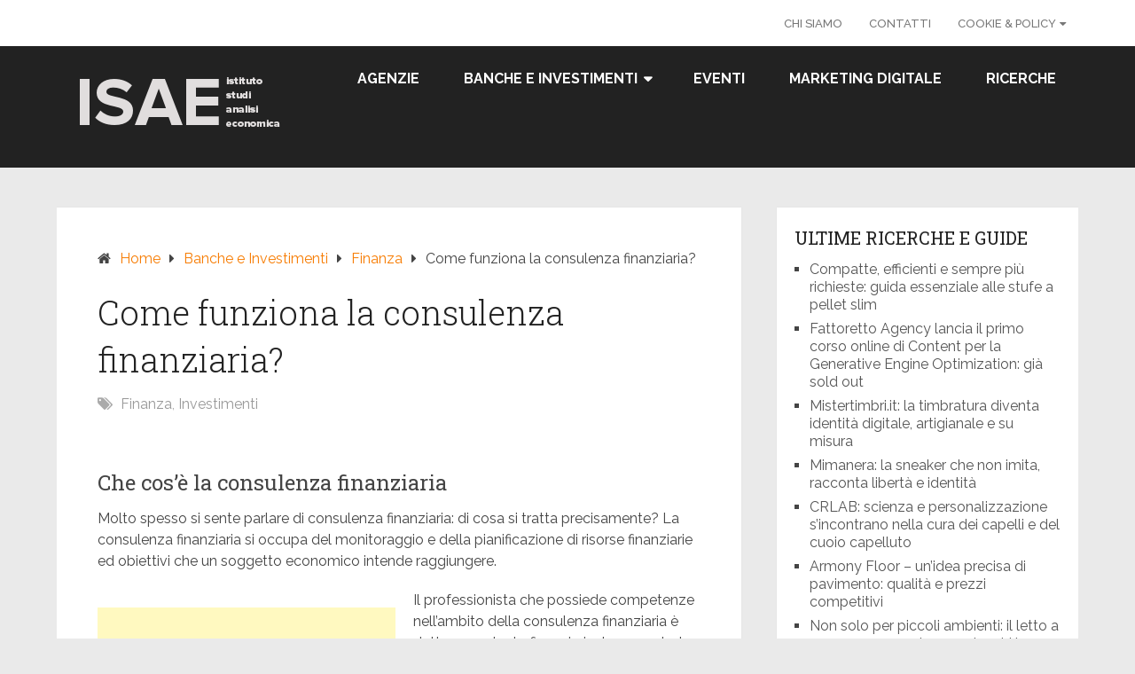

--- FILE ---
content_type: text/html; charset=UTF-8
request_url: https://www.isae.it/consulenza-finanziaria/
body_size: 17213
content:
<!DOCTYPE html><html lang="it-IT"><head itemscope itemtype="http://schema.org/WebSite"><meta charset="UTF-8"><meta name="viewport" content="width=device-width, initial-scale=1"><link rel="profile" href="http://gmpg.org/xfn/11"><link rel="pingback" href="https://www.isae.it/xmlrpc.php"><meta name='robots' content='index, follow, max-image-preview:large, max-snippet:-1, max-video-preview:-1' /><style>img:is([sizes="auto" i], [sizes^="auto," i]) { contain-intrinsic-size: 3000px 1500px }</style><style id="aoatfcss" media="all">html{font-family:sans-serif;-webkit-text-size-adjust:100%;-ms-text-size-adjust:100%}body{margin:0;overflow-x:hidden;font-family:'Raleway';font-weight:normal;font-size:16px;line-height:1.5;color:#444}*,*:before,*:after{padding:0;margin:0}article,aside,header,nav{display:block}a{background-color:transparent}strong{font-weight:bold}h1{font-size:2em}img{border:0}:focus{outline:0}h1,h3{font-weight:normal;margin-bottom:12px;color:#444;font-family:'Roboto Slab',sans-serif}h1{font-size:28px;line-height:1.4}h3{font-size:22px;line-height:1.4}p{margin-bottom:1.5em}html{box-sizing:border-box}*,*:before,*:after{box-sizing:inherit}body{background:#eee}ul{margin:0;padding:0}ul{list-style:disc}img{height:auto;max-width:100%}@font-face{font-family:'schema-lite';src:url(//www.isae.it/wp-content/themes/schema-lite/fonts/schema-lite.eot);src:url(//www.isae.it/wp-content/themes/schema-lite/fonts/schema-lite.eot#iefix) format('embedded-opentype'),url(//www.isae.it/wp-content/themes/schema-lite/fonts/schema-lite.woff2) format('woff2'),url(//www.isae.it/wp-content/themes/schema-lite/fonts/schema-lite.woff) format('woff'),url(//www.isae.it/wp-content/themes/schema-lite/fonts/schema-lite.ttf) format('truetype'),url(//www.isae.it/wp-content/themes/schema-lite/fonts/schema-lite.svg) format('svg');font-weight:normal;font-style:normal}.main-container{width:100%;margin:0 auto;max-width:100%;clear:both}#page,.container{max-width:1152px;min-width:240px;overflow:visible;margin:0 auto;position:relative}#page{padding-top:45px;min-height:100px;float:none;clear:both;overflow:hidden}#site-header{position:relative;float:left;width:100%;z-index:99;padding:0;background:#222}.site-branding{position:relative;float:left;margin:0 auto;overflow:hidden;padding:22px 0 21px}.site-branding h1{font-size:28px;display:inline-block;line-height:1;margin:0;text-transform:uppercase}#logo a{color:#fff;display:block}a#pull{display:none}.top-navigation{background:#fff}.top-navigation #navigation{float:right}.top-navigation #navigation ul li a{font-family:'Raleway';font-weight:500;font-size:13px;color:#777;padding:17px 15px 16px 15px}.primary-navigation{display:block;float:right;max-width:100%;margin:0}#navigation ul{list-style-type:none}#navigation a{text-align:left;text-decoration:none;padding:25px;font-family:'Raleway';font-weight:700;font-size:16px;color:#fff;text-transform:uppercase;display:block}#navigation ul li{float:left;position:relative}#navigation ul li.current-menu-item a{background:#fff}.article{width:67.015%;padding:3.994%;float:left;margin-bottom:30px;background:#fff;box-shadow:0px 0px 1px 0px rgba(50,50,50,0.1)}#content_box{float:left;width:100%}.post{float:left;width:100%}.post-single-content{float:left;width:100%;margin-bottom:30px}.title{font-family:'Roboto Slab';font-weight:300;font-size:38px;color:#222}article header{float:left;width:100%}.single_post header{margin-bottom:10px}p{margin-bottom:20px}a{text-decoration:none;color:#0274be}a:link,a:visited{text-decoration:none}.screen-reader-text{clip:rect(1px,1px,1px,1px);position:absolute!important;height:1px;width:1px;overflow:hidden}.clear:before,.clear:after,#site-header:before,#site-header:after{content:"";display:table;table-layout:fixed}.clear:after,#site-header:after{clear:both}.clear{clear:both}.widget{margin:0 0 1.5em}.sidebar.c-4-12{line-height:20px;float:right;width:29.5%;max-width:340px}.sidebar.c-4-12 a{color:#555}.widget{margin-bottom:20px;overflow:hidden}#sidebars .widget{margin-bottom:27px;float:left;clear:both;width:100%;background:#fff;padding:20px;box-sizing:border-box;box-shadow:0px 0px 1px 0px rgba(50,50,50,0.1)}.widget li{list-style-type:square;margin-left:17px;margin-bottom:7px}.widget h3{font-family:'Roboto Slab';font-weight:normal;font-size:20px;color:#222;text-transform:uppercase}@media screen and (max-width:1100px){#page,.container{max-width:96%}}@media screen and (max-width:865px){.site-branding{padding:0;text-align:center;float:none;margin:20px auto}.primary-navigation{width:100%}#navigation{width:100%;border:none;display:none}#navigation .menu a{background:rgba(0,0,0,0)!important;margin-left:0}#navigation .menu{display:block!important;background:transparent;float:left}#navigation{height:auto}#navigation li{width:100%!important;float:left;position:relative}#navigation ul li:after{display:none}#navigation ul li:before{display:none}#navigation li a{border-bottom:1px solid rgba(255,255,255,0.15)!important;width:100%!important;box-sizing:border-box}#navigation a{text-align:left;width:100%}a#pull{display:block;width:100%;background:#1D2933;color:#fff;padding:10px 0;text-indent:2%;text-align:left;text-transform:uppercase;font-size:14px;position:relative}a#pull:after{content:'\f0c9';display:inline-block;position:absolute;right:2%;top:10px;font-family:"schema-lite";-webkit-font-smoothing:antialiased;-moz-osx-font-smoothing:grayscale}.main-container{position:relative;left:0}#navigation.mobile-menu-wrapper{display:block;position:fixed;top:0;left:-300px;width:300px;z-index:9999;height:100%;border-right:1px solid rgba(0,0,0,0.15);overflow:auto;-webkit-backface-visibility:hidden;background:#1D2933}#navigation ul li{width:100%}#navigation ul li a{padding:10px 20px;width:100%;border:none;min-height:auto;border-right:0}#navigation>ul li:first-child a{border-left:none!important}.primary-navigation .menu .current-menu-item>a:after{background:none}.title{font-size:28px}}@media screen and (max-width:720px){.article{width:100%;margin-left:auto;margin-right:auto}.sidebar.c-4-12{width:100%;float:none!important;margin-left:auto;margin-right:auto;overflow:hidden}.sidebar.c-4-12 .sidebar_list{margin-top:30px}#page{padding-top:25px}}@media screen and (max-width:640px){.title{font-size:24px}}#site-header,#navigation.mobile-menu-wrapper{background-image:url('')}a{color:#f77c02}#navigation ul li.current-menu-item a{color:#f77c02!important}#navigation a{color:#fff}body.custom-background{background-color:#f4f4f4}</style><noscript id="aonoscrcss"></noscript><title>Come funziona la consulenza finanziaria?</title><link rel="canonical" href="https://www.isae.it/consulenza-finanziaria/" /><meta property="og:locale" content="it_IT" /><meta property="og:type" content="article" /><meta property="og:title" content="Come funziona la consulenza finanziaria?" /><meta property="og:description" content="Che cos&#8217;è la consulenza finanziaria Molto spesso si sente parlare di consulenza finanziaria: di cosa si tratta precisamente? La consulenza finanziaria si occupa del monitoraggio e della pianificazione di risorse finanziarie ed obiettivi che un soggetto economico intende raggiungere. Il professionista che possiede competenze nell&#8217;ambito della consulenza finanziaria è detto consulente finanziario. In generale, la [&hellip;]" /><meta property="og:url" content="https://www.isae.it/consulenza-finanziaria/" /><meta property="og:site_name" content="Istituto Studi e Analisi Economica" /><meta property="article:published_time" content="2018-09-27T13:42:57+00:00" /><meta name="author" content="Fattoretto Massimo" /><meta name="twitter:card" content="summary_large_image" /><meta name="twitter:label1" content="Scritto da" /><meta name="twitter:data1" content="Fattoretto Massimo" /><meta name="twitter:label2" content="Tempo di lettura stimato" /><meta name="twitter:data2" content="6 minuti" /> <script type="application/ld+json" class="yoast-schema-graph">{"@context":"https://schema.org","@graph":[{"@type":"Article","@id":"https://www.isae.it/consulenza-finanziaria/#article","isPartOf":{"@id":"https://www.isae.it/consulenza-finanziaria/"},"author":{"name":"Fattoretto Massimo","@id":"https://www.isae.it/#/schema/person/df5e0d96abdba235fbdd51c4094131cd"},"headline":"Come funziona la consulenza finanziaria?","datePublished":"2018-09-27T13:42:57+00:00","dateModified":"2018-09-27T13:42:57+00:00","mainEntityOfPage":{"@id":"https://www.isae.it/consulenza-finanziaria/"},"wordCount":1127,"commentCount":0,"publisher":{"@id":"https://www.isae.it/#organization"},"articleSection":["Finanza","Investimenti"],"inLanguage":"it-IT","potentialAction":[{"@type":"CommentAction","name":"Comment","target":["https://www.isae.it/consulenza-finanziaria/#respond"]}]},{"@type":"WebPage","@id":"https://www.isae.it/consulenza-finanziaria/","url":"https://www.isae.it/consulenza-finanziaria/","name":"Come funziona la consulenza finanziaria?","isPartOf":{"@id":"https://www.isae.it/#website"},"datePublished":"2018-09-27T13:42:57+00:00","dateModified":"2018-09-27T13:42:57+00:00","breadcrumb":{"@id":"https://www.isae.it/consulenza-finanziaria/#breadcrumb"},"inLanguage":"it-IT","potentialAction":[{"@type":"ReadAction","target":["https://www.isae.it/consulenza-finanziaria/"]}]},{"@type":"BreadcrumbList","@id":"https://www.isae.it/consulenza-finanziaria/#breadcrumb","itemListElement":[{"@type":"ListItem","position":1,"name":"Home","item":"https://www.isae.it/"},{"@type":"ListItem","position":2,"name":"Come funziona la consulenza finanziaria?"}]},{"@type":"WebSite","@id":"https://www.isae.it/#website","url":"https://www.isae.it/","name":"Istituto Studi e Analisi Economica","description":"Analisi, numeri e altro sui finanziamenti personali in Italia","publisher":{"@id":"https://www.isae.it/#organization"},"potentialAction":[{"@type":"SearchAction","target":{"@type":"EntryPoint","urlTemplate":"https://www.isae.it/?s={search_term_string}"},"query-input":"required name=search_term_string"}],"inLanguage":"it-IT"},{"@type":"Organization","@id":"https://www.isae.it/#organization","name":"ISAE","url":"https://www.isae.it/","logo":{"@type":"ImageObject","inLanguage":"it-IT","@id":"https://www.isae.it/#/schema/logo/image/","url":"https://www.isae.it/wp-content/uploads/2018/08/isae.png","contentUrl":"https://www.isae.it/wp-content/uploads/2018/08/isae.png","width":271,"height":87,"caption":"ISAE"},"image":{"@id":"https://www.isae.it/#/schema/logo/image/"}},{"@type":"Person","@id":"https://www.isae.it/#/schema/person/df5e0d96abdba235fbdd51c4094131cd","name":"Fattoretto Massimo","image":{"@type":"ImageObject","inLanguage":"it-IT","@id":"https://www.isae.it/#/schema/person/image/","url":"https://secure.gravatar.com/avatar/4fb0747c28311284338551fe1742fb3dca6d7663199547f7e27a3b97bb38b78f?s=96&d=mm&r=g","contentUrl":"https://secure.gravatar.com/avatar/4fb0747c28311284338551fe1742fb3dca6d7663199547f7e27a3b97bb38b78f?s=96&d=mm&r=g","caption":"Fattoretto Massimo"}}]}</script> <link rel='dns-prefetch' href='//fonts.googleapis.com' /><link rel="alternate" type="application/rss+xml" title="Istituto Studi e Analisi Economica &raquo; Feed" href="https://www.isae.it/feed/" /><link rel="alternate" type="application/rss+xml" title="Istituto Studi e Analisi Economica &raquo; Feed dei commenti" href="https://www.isae.it/comments/feed/" /><link rel="alternate" type="application/rss+xml" title="Istituto Studi e Analisi Economica &raquo; Come funziona la consulenza finanziaria? Feed dei commenti" href="https://www.isae.it/consulenza-finanziaria/feed/" /> <script type="text/javascript">window._wpemojiSettings = {"baseUrl":"https:\/\/s.w.org\/images\/core\/emoji\/16.0.1\/72x72\/","ext":".png","svgUrl":"https:\/\/s.w.org\/images\/core\/emoji\/16.0.1\/svg\/","svgExt":".svg","source":{"concatemoji":"https:\/\/www.isae.it\/wp-includes\/js\/wp-emoji-release.min.js"}};
/*! This file is auto-generated */
!function(s,n){var o,i,e;function c(e){try{var t={supportTests:e,timestamp:(new Date).valueOf()};sessionStorage.setItem(o,JSON.stringify(t))}catch(e){}}function p(e,t,n){e.clearRect(0,0,e.canvas.width,e.canvas.height),e.fillText(t,0,0);var t=new Uint32Array(e.getImageData(0,0,e.canvas.width,e.canvas.height).data),a=(e.clearRect(0,0,e.canvas.width,e.canvas.height),e.fillText(n,0,0),new Uint32Array(e.getImageData(0,0,e.canvas.width,e.canvas.height).data));return t.every(function(e,t){return e===a[t]})}function u(e,t){e.clearRect(0,0,e.canvas.width,e.canvas.height),e.fillText(t,0,0);for(var n=e.getImageData(16,16,1,1),a=0;a<n.data.length;a++)if(0!==n.data[a])return!1;return!0}function f(e,t,n,a){switch(t){case"flag":return n(e,"\ud83c\udff3\ufe0f\u200d\u26a7\ufe0f","\ud83c\udff3\ufe0f\u200b\u26a7\ufe0f")?!1:!n(e,"\ud83c\udde8\ud83c\uddf6","\ud83c\udde8\u200b\ud83c\uddf6")&&!n(e,"\ud83c\udff4\udb40\udc67\udb40\udc62\udb40\udc65\udb40\udc6e\udb40\udc67\udb40\udc7f","\ud83c\udff4\u200b\udb40\udc67\u200b\udb40\udc62\u200b\udb40\udc65\u200b\udb40\udc6e\u200b\udb40\udc67\u200b\udb40\udc7f");case"emoji":return!a(e,"\ud83e\udedf")}return!1}function g(e,t,n,a){var r="undefined"!=typeof WorkerGlobalScope&&self instanceof WorkerGlobalScope?new OffscreenCanvas(300,150):s.createElement("canvas"),o=r.getContext("2d",{willReadFrequently:!0}),i=(o.textBaseline="top",o.font="600 32px Arial",{});return e.forEach(function(e){i[e]=t(o,e,n,a)}),i}function t(e){var t=s.createElement("script");t.src=e,t.defer=!0,s.head.appendChild(t)}"undefined"!=typeof Promise&&(o="wpEmojiSettingsSupports",i=["flag","emoji"],n.supports={everything:!0,everythingExceptFlag:!0},e=new Promise(function(e){s.addEventListener("DOMContentLoaded",e,{once:!0})}),new Promise(function(t){var n=function(){try{var e=JSON.parse(sessionStorage.getItem(o));if("object"==typeof e&&"number"==typeof e.timestamp&&(new Date).valueOf()<e.timestamp+604800&&"object"==typeof e.supportTests)return e.supportTests}catch(e){}return null}();if(!n){if("undefined"!=typeof Worker&&"undefined"!=typeof OffscreenCanvas&&"undefined"!=typeof URL&&URL.createObjectURL&&"undefined"!=typeof Blob)try{var e="postMessage("+g.toString()+"("+[JSON.stringify(i),f.toString(),p.toString(),u.toString()].join(",")+"));",a=new Blob([e],{type:"text/javascript"}),r=new Worker(URL.createObjectURL(a),{name:"wpTestEmojiSupports"});return void(r.onmessage=function(e){c(n=e.data),r.terminate(),t(n)})}catch(e){}c(n=g(i,f,p,u))}t(n)}).then(function(e){for(var t in e)n.supports[t]=e[t],n.supports.everything=n.supports.everything&&n.supports[t],"flag"!==t&&(n.supports.everythingExceptFlag=n.supports.everythingExceptFlag&&n.supports[t]);n.supports.everythingExceptFlag=n.supports.everythingExceptFlag&&!n.supports.flag,n.DOMReady=!1,n.readyCallback=function(){n.DOMReady=!0}}).then(function(){return e}).then(function(){var e;n.supports.everything||(n.readyCallback(),(e=n.source||{}).concatemoji?t(e.concatemoji):e.wpemoji&&e.twemoji&&(t(e.twemoji),t(e.wpemoji)))}))}((window,document),window._wpemojiSettings);</script> <style id='wp-emoji-styles-inline-css' type='text/css'>img.wp-smiley, img.emoji {
		display: inline !important;
		border: none !important;
		box-shadow: none !important;
		height: 1em !important;
		width: 1em !important;
		margin: 0 0.07em !important;
		vertical-align: -0.1em !important;
		background: none !important;
		padding: 0 !important;
	}</style><noscript><link rel='stylesheet' href='https://www.isae.it/wp-includes/css/dist/block-library/style.min.css' type='text/css' media='all' /></noscript><link rel='stylesheet' id='wp-block-library-css' href='https://www.isae.it/wp-includes/css/dist/block-library/style.min.css' type='text/css' media='print' onload="this.onload=null;this.media='all';" /><style id='classic-theme-styles-inline-css' type='text/css'>/*! This file is auto-generated */
.wp-block-button__link{color:#fff;background-color:#32373c;border-radius:9999px;box-shadow:none;text-decoration:none;padding:calc(.667em + 2px) calc(1.333em + 2px);font-size:1.125em}.wp-block-file__button{background:#32373c;color:#fff;text-decoration:none}</style><style id='global-styles-inline-css' type='text/css'>:root{--wp--preset--aspect-ratio--square: 1;--wp--preset--aspect-ratio--4-3: 4/3;--wp--preset--aspect-ratio--3-4: 3/4;--wp--preset--aspect-ratio--3-2: 3/2;--wp--preset--aspect-ratio--2-3: 2/3;--wp--preset--aspect-ratio--16-9: 16/9;--wp--preset--aspect-ratio--9-16: 9/16;--wp--preset--color--black: #000000;--wp--preset--color--cyan-bluish-gray: #abb8c3;--wp--preset--color--white: #ffffff;--wp--preset--color--pale-pink: #f78da7;--wp--preset--color--vivid-red: #cf2e2e;--wp--preset--color--luminous-vivid-orange: #ff6900;--wp--preset--color--luminous-vivid-amber: #fcb900;--wp--preset--color--light-green-cyan: #7bdcb5;--wp--preset--color--vivid-green-cyan: #00d084;--wp--preset--color--pale-cyan-blue: #8ed1fc;--wp--preset--color--vivid-cyan-blue: #0693e3;--wp--preset--color--vivid-purple: #9b51e0;--wp--preset--gradient--vivid-cyan-blue-to-vivid-purple: linear-gradient(135deg,rgba(6,147,227,1) 0%,rgb(155,81,224) 100%);--wp--preset--gradient--light-green-cyan-to-vivid-green-cyan: linear-gradient(135deg,rgb(122,220,180) 0%,rgb(0,208,130) 100%);--wp--preset--gradient--luminous-vivid-amber-to-luminous-vivid-orange: linear-gradient(135deg,rgba(252,185,0,1) 0%,rgba(255,105,0,1) 100%);--wp--preset--gradient--luminous-vivid-orange-to-vivid-red: linear-gradient(135deg,rgba(255,105,0,1) 0%,rgb(207,46,46) 100%);--wp--preset--gradient--very-light-gray-to-cyan-bluish-gray: linear-gradient(135deg,rgb(238,238,238) 0%,rgb(169,184,195) 100%);--wp--preset--gradient--cool-to-warm-spectrum: linear-gradient(135deg,rgb(74,234,220) 0%,rgb(151,120,209) 20%,rgb(207,42,186) 40%,rgb(238,44,130) 60%,rgb(251,105,98) 80%,rgb(254,248,76) 100%);--wp--preset--gradient--blush-light-purple: linear-gradient(135deg,rgb(255,206,236) 0%,rgb(152,150,240) 100%);--wp--preset--gradient--blush-bordeaux: linear-gradient(135deg,rgb(254,205,165) 0%,rgb(254,45,45) 50%,rgb(107,0,62) 100%);--wp--preset--gradient--luminous-dusk: linear-gradient(135deg,rgb(255,203,112) 0%,rgb(199,81,192) 50%,rgb(65,88,208) 100%);--wp--preset--gradient--pale-ocean: linear-gradient(135deg,rgb(255,245,203) 0%,rgb(182,227,212) 50%,rgb(51,167,181) 100%);--wp--preset--gradient--electric-grass: linear-gradient(135deg,rgb(202,248,128) 0%,rgb(113,206,126) 100%);--wp--preset--gradient--midnight: linear-gradient(135deg,rgb(2,3,129) 0%,rgb(40,116,252) 100%);--wp--preset--font-size--small: 13px;--wp--preset--font-size--medium: 20px;--wp--preset--font-size--large: 36px;--wp--preset--font-size--x-large: 42px;--wp--preset--spacing--20: 0.44rem;--wp--preset--spacing--30: 0.67rem;--wp--preset--spacing--40: 1rem;--wp--preset--spacing--50: 1.5rem;--wp--preset--spacing--60: 2.25rem;--wp--preset--spacing--70: 3.38rem;--wp--preset--spacing--80: 5.06rem;--wp--preset--shadow--natural: 6px 6px 9px rgba(0, 0, 0, 0.2);--wp--preset--shadow--deep: 12px 12px 50px rgba(0, 0, 0, 0.4);--wp--preset--shadow--sharp: 6px 6px 0px rgba(0, 0, 0, 0.2);--wp--preset--shadow--outlined: 6px 6px 0px -3px rgba(255, 255, 255, 1), 6px 6px rgba(0, 0, 0, 1);--wp--preset--shadow--crisp: 6px 6px 0px rgba(0, 0, 0, 1);}:where(.is-layout-flex){gap: 0.5em;}:where(.is-layout-grid){gap: 0.5em;}body .is-layout-flex{display: flex;}.is-layout-flex{flex-wrap: wrap;align-items: center;}.is-layout-flex > :is(*, div){margin: 0;}body .is-layout-grid{display: grid;}.is-layout-grid > :is(*, div){margin: 0;}:where(.wp-block-columns.is-layout-flex){gap: 2em;}:where(.wp-block-columns.is-layout-grid){gap: 2em;}:where(.wp-block-post-template.is-layout-flex){gap: 1.25em;}:where(.wp-block-post-template.is-layout-grid){gap: 1.25em;}.has-black-color{color: var(--wp--preset--color--black) !important;}.has-cyan-bluish-gray-color{color: var(--wp--preset--color--cyan-bluish-gray) !important;}.has-white-color{color: var(--wp--preset--color--white) !important;}.has-pale-pink-color{color: var(--wp--preset--color--pale-pink) !important;}.has-vivid-red-color{color: var(--wp--preset--color--vivid-red) !important;}.has-luminous-vivid-orange-color{color: var(--wp--preset--color--luminous-vivid-orange) !important;}.has-luminous-vivid-amber-color{color: var(--wp--preset--color--luminous-vivid-amber) !important;}.has-light-green-cyan-color{color: var(--wp--preset--color--light-green-cyan) !important;}.has-vivid-green-cyan-color{color: var(--wp--preset--color--vivid-green-cyan) !important;}.has-pale-cyan-blue-color{color: var(--wp--preset--color--pale-cyan-blue) !important;}.has-vivid-cyan-blue-color{color: var(--wp--preset--color--vivid-cyan-blue) !important;}.has-vivid-purple-color{color: var(--wp--preset--color--vivid-purple) !important;}.has-black-background-color{background-color: var(--wp--preset--color--black) !important;}.has-cyan-bluish-gray-background-color{background-color: var(--wp--preset--color--cyan-bluish-gray) !important;}.has-white-background-color{background-color: var(--wp--preset--color--white) !important;}.has-pale-pink-background-color{background-color: var(--wp--preset--color--pale-pink) !important;}.has-vivid-red-background-color{background-color: var(--wp--preset--color--vivid-red) !important;}.has-luminous-vivid-orange-background-color{background-color: var(--wp--preset--color--luminous-vivid-orange) !important;}.has-luminous-vivid-amber-background-color{background-color: var(--wp--preset--color--luminous-vivid-amber) !important;}.has-light-green-cyan-background-color{background-color: var(--wp--preset--color--light-green-cyan) !important;}.has-vivid-green-cyan-background-color{background-color: var(--wp--preset--color--vivid-green-cyan) !important;}.has-pale-cyan-blue-background-color{background-color: var(--wp--preset--color--pale-cyan-blue) !important;}.has-vivid-cyan-blue-background-color{background-color: var(--wp--preset--color--vivid-cyan-blue) !important;}.has-vivid-purple-background-color{background-color: var(--wp--preset--color--vivid-purple) !important;}.has-black-border-color{border-color: var(--wp--preset--color--black) !important;}.has-cyan-bluish-gray-border-color{border-color: var(--wp--preset--color--cyan-bluish-gray) !important;}.has-white-border-color{border-color: var(--wp--preset--color--white) !important;}.has-pale-pink-border-color{border-color: var(--wp--preset--color--pale-pink) !important;}.has-vivid-red-border-color{border-color: var(--wp--preset--color--vivid-red) !important;}.has-luminous-vivid-orange-border-color{border-color: var(--wp--preset--color--luminous-vivid-orange) !important;}.has-luminous-vivid-amber-border-color{border-color: var(--wp--preset--color--luminous-vivid-amber) !important;}.has-light-green-cyan-border-color{border-color: var(--wp--preset--color--light-green-cyan) !important;}.has-vivid-green-cyan-border-color{border-color: var(--wp--preset--color--vivid-green-cyan) !important;}.has-pale-cyan-blue-border-color{border-color: var(--wp--preset--color--pale-cyan-blue) !important;}.has-vivid-cyan-blue-border-color{border-color: var(--wp--preset--color--vivid-cyan-blue) !important;}.has-vivid-purple-border-color{border-color: var(--wp--preset--color--vivid-purple) !important;}.has-vivid-cyan-blue-to-vivid-purple-gradient-background{background: var(--wp--preset--gradient--vivid-cyan-blue-to-vivid-purple) !important;}.has-light-green-cyan-to-vivid-green-cyan-gradient-background{background: var(--wp--preset--gradient--light-green-cyan-to-vivid-green-cyan) !important;}.has-luminous-vivid-amber-to-luminous-vivid-orange-gradient-background{background: var(--wp--preset--gradient--luminous-vivid-amber-to-luminous-vivid-orange) !important;}.has-luminous-vivid-orange-to-vivid-red-gradient-background{background: var(--wp--preset--gradient--luminous-vivid-orange-to-vivid-red) !important;}.has-very-light-gray-to-cyan-bluish-gray-gradient-background{background: var(--wp--preset--gradient--very-light-gray-to-cyan-bluish-gray) !important;}.has-cool-to-warm-spectrum-gradient-background{background: var(--wp--preset--gradient--cool-to-warm-spectrum) !important;}.has-blush-light-purple-gradient-background{background: var(--wp--preset--gradient--blush-light-purple) !important;}.has-blush-bordeaux-gradient-background{background: var(--wp--preset--gradient--blush-bordeaux) !important;}.has-luminous-dusk-gradient-background{background: var(--wp--preset--gradient--luminous-dusk) !important;}.has-pale-ocean-gradient-background{background: var(--wp--preset--gradient--pale-ocean) !important;}.has-electric-grass-gradient-background{background: var(--wp--preset--gradient--electric-grass) !important;}.has-midnight-gradient-background{background: var(--wp--preset--gradient--midnight) !important;}.has-small-font-size{font-size: var(--wp--preset--font-size--small) !important;}.has-medium-font-size{font-size: var(--wp--preset--font-size--medium) !important;}.has-large-font-size{font-size: var(--wp--preset--font-size--large) !important;}.has-x-large-font-size{font-size: var(--wp--preset--font-size--x-large) !important;}
:where(.wp-block-post-template.is-layout-flex){gap: 1.25em;}:where(.wp-block-post-template.is-layout-grid){gap: 1.25em;}
:where(.wp-block-columns.is-layout-flex){gap: 2em;}:where(.wp-block-columns.is-layout-grid){gap: 2em;}
:root :where(.wp-block-pullquote){font-size: 1.5em;line-height: 1.6;}</style><noscript><link rel='stylesheet' href='https://www.isae.it/wp-content/cache/autoptimize/css/autoptimize_single_0e4a098f3f6e3faede64db8b9da80ba2.css' type='text/css' media='all' /></noscript><link rel='stylesheet' id='contact-form-7-css' href='https://www.isae.it/wp-content/cache/autoptimize/css/autoptimize_single_0e4a098f3f6e3faede64db8b9da80ba2.css' type='text/css' media='print' onload="this.onload=null;this.media='all';" /> <noscript><link rel='stylesheet' href='https://www.isae.it/wp-content/plugins/easy-table-of-contents/assets/css/screen.min.css' type='text/css' media='all' /></noscript><link rel='stylesheet' id='ez-toc-css' href='https://www.isae.it/wp-content/plugins/easy-table-of-contents/assets/css/screen.min.css' type='text/css' media='print' onload="this.onload=null;this.media='all';" /><style id='ez-toc-inline-css' type='text/css'>div#ez-toc-container p.ez-toc-title {font-size: 120%;}div#ez-toc-container p.ez-toc-title {font-weight: 500;}div#ez-toc-container ul li {font-size: 95%;}div#ez-toc-container nav ul ul li ul li {font-size: %!important;}
.ez-toc-container-direction {direction: ltr;}.ez-toc-counter ul{counter-reset: item ;}.ez-toc-counter nav ul li a::before {content: counters(item, ".", decimal) ". ";display: inline-block;counter-increment: item;flex-grow: 0;flex-shrink: 0;margin-right: .2em; float: left;}.ez-toc-widget-direction {direction: ltr;}.ez-toc-widget-container ul{counter-reset: item ;}.ez-toc-widget-container nav ul li a::before {content: counters(item, ".", decimal) ". ";display: inline-block;counter-increment: item;flex-grow: 0;flex-shrink: 0;margin-right: .2em; float: left;}</style><noscript><link rel='stylesheet' href='https://www.isae.it/wp-content/cache/autoptimize/css/autoptimize_single_29bf9170f5ef1d8ba0f7e85bfb71e926.css' type='text/css' media='all' /></noscript><link rel='stylesheet' id='schema-lite-style-css' href='https://www.isae.it/wp-content/cache/autoptimize/css/autoptimize_single_29bf9170f5ef1d8ba0f7e85bfb71e926.css' type='text/css' media='print' onload="this.onload=null;this.media='all';" /><style id='schema-lite-style-inline-css' type='text/css'>#site-header, #navigation.mobile-menu-wrapper { background-image: url(''); }
		.primary-navigation #navigation li:hover > a, #tabber .inside li .meta b,footer .widget li a:hover,.fn a,.reply a,#tabber .inside li div.info .entry-title a:hover, #navigation ul ul a:hover,.single_post a, a:hover, .sidebar.c-4-12 .textwidget a, #site-footer .textwidget a, #commentform a, #tabber .inside li a, .copyrights a:hover, a, .sidebar.c-4-12 a:hover, .top a:hover, footer .tagcloud a:hover, .title a, .related-posts .post:hover .title { color: #f77c02; }

		#navigation ul li.current-menu-item a { color: #f77c02!important; }

		.nav-previous a:hover, .nav-next a:hover, #commentform input#submit, #searchform input[type='submit'], .home_menu_item, .currenttext, .pagination a:hover, .mts-subscribe input[type='submit'], .pagination .current, .woocommerce nav.woocommerce-pagination ul li a:focus, .woocommerce nav.woocommerce-pagination ul li a:hover, .woocommerce nav.woocommerce-pagination ul li span.current, .woocommerce-product-search input[type='submit'], .woocommerce a.button, .woocommerce-page a.button, .woocommerce button.button, .woocommerce-page button.button, .woocommerce input.button, .woocommerce-page input.button, .woocommerce #respond input#submit, .woocommerce-page #respond input#submit, .woocommerce #content input.button, .woocommerce-page #content input.button, .featured-thumbnail .latestPost-review-wrapper.wp-review-show-total, .tagcloud a, .woocommerce nav.woocommerce-pagination ul li span.current, .woocommerce-page nav.woocommerce-pagination ul li span.current, .woocommerce #content nav.woocommerce-pagination ul li span.current, .woocommerce-page #content nav.woocommerce-pagination ul li span.current, .woocommerce nav.woocommerce-pagination ul li a:hover, .woocommerce-page nav.woocommerce-pagination ul li a:hover, .woocommerce #content nav.woocommerce-pagination ul li a:hover, .woocommerce-page #content nav.woocommerce-pagination ul li a:hover, #searchform input[type='submit'], .woocommerce-product-search input[type='submit'] { background-color: #f77c02; }

		.woocommerce nav.woocommerce-pagination ul li span.current, .woocommerce-page nav.woocommerce-pagination ul li span.current, .woocommerce #content nav.woocommerce-pagination ul li span.current, .woocommerce-page #content nav.woocommerce-pagination ul li span.current, .woocommerce nav.woocommerce-pagination ul li a:hover, .woocommerce-page nav.woocommerce-pagination ul li a:hover, .woocommerce #content nav.woocommerce-pagination ul li a:hover, .woocommerce-page #content nav.woocommerce-pagination ul li a:hover, .woocommerce nav.woocommerce-pagination ul li a:focus, .woocommerce-page nav.woocommerce-pagination ul li a:focus, .woocommerce #content nav.woocommerce-pagination ul li a:focus, .woocommerce-page #content nav.woocommerce-pagination ul li a:focus, .pagination .current, .tagcloud a { border-color: #f77c02; }
		.corner { border-color: transparent transparent #f77c02 transparent;}

		footer, #commentform input#submit:hover, .featured-thumbnail .latestPost-review-wrapper { background-color: #222222; }</style><noscript><link rel='stylesheet' href='https://fonts.googleapis.com/css?family=Roboto+Slab%3A300%2C400%7CRaleway%3A400%2C500%2C700&#038;subset=latin-ext' type='text/css' media='all' /></noscript><link rel='stylesheet' id='schema-lite-fonts-css' href='https://fonts.googleapis.com/css?family=Roboto+Slab%3A300%2C400%7CRaleway%3A400%2C500%2C700&#038;subset=latin-ext' type='text/css' media='print' onload="this.onload=null;this.media='all';" /> <noscript><link rel='stylesheet' href='https://www.isae.it/wp-content/cache/autoptimize/css/autoptimize_single_d1a975748cb2ea0d14047c511c2163d7.css' type='text/css' media='all' /></noscript><link rel='stylesheet' id='tablepress-default-css' href='https://www.isae.it/wp-content/cache/autoptimize/css/autoptimize_single_d1a975748cb2ea0d14047c511c2163d7.css' type='text/css' media='print' onload="this.onload=null;this.media='all';" /> <script type="text/javascript" src="https://www.isae.it/wp-includes/js/jquery/jquery.min.js" id="jquery-core-js"></script> <script type="text/javascript" src="https://www.isae.it/wp-includes/js/jquery/jquery-migrate.min.js" id="jquery-migrate-js"></script> <script type="text/javascript" id="ez-toc-scroll-scriptjs-js-after">jQuery(document).ready(function(){document.querySelectorAll(".ez-toc-section").forEach(t=>{t.setAttribute("ez-toc-data-id","#"+decodeURI(t.getAttribute("id")))}),jQuery("a.ez-toc-link").click(function(){let t=jQuery(this).attr("href"),e=jQuery("#wpadminbar"),i=0;30>30&&(i=30),e.length&&(i+=e.height()),jQuery('[ez-toc-data-id="'+decodeURI(t)+'"]').length>0&&(i=jQuery('[ez-toc-data-id="'+decodeURI(t)+'"]').offset().top-i),jQuery("html, body").animate({scrollTop:i},500)})});</script> <script type="text/javascript" src="https://www.isae.it/wp-content/themes/schema-lite/js/customscripts.js" id="schema-lite-customscripts-js"></script> <link rel="https://api.w.org/" href="https://www.isae.it/wp-json/" /><link rel="alternate" title="JSON" type="application/json" href="https://www.isae.it/wp-json/wp/v2/posts/1153" /><link rel="EditURI" type="application/rsd+xml" title="RSD" href="https://www.isae.it/xmlrpc.php?rsd" /><meta name="generator" content="WordPress 6.8.2" /><link rel='shortlink' href='https://www.isae.it/?p=1153' /><link rel="alternate" title="oEmbed (JSON)" type="application/json+oembed" href="https://www.isae.it/wp-json/oembed/1.0/embed?url=https%3A%2F%2Fwww.isae.it%2Fconsulenza-finanziaria%2F" /><link rel="alternate" title="oEmbed (XML)" type="text/xml+oembed" href="https://www.isae.it/wp-json/oembed/1.0/embed?url=https%3A%2F%2Fwww.isae.it%2Fconsulenza-finanziaria%2F&#038;format=xml" /><style type="text/css">.site-title a,
		.site-description, #navigation a {
			color: #ffffff;
		}</style><style type="text/css" id="custom-background-css">body.custom-background { background-color: #eaeaea; }</style></head><body class="wp-singular post-template-default single single-post postid-1153 single-format-standard custom-background wp-custom-logo wp-theme-schema-lite group-blog" itemscope itemtype="http://schema.org/WebPage"><div class="main-container"> <a class="skip-link screen-reader-text" href="#content">Skip to content</a><div class="top-navigation"><div class="container clear"><nav id="navigation" class="top-navigation" role="navigation" itemscope itemtype="http://schema.org/SiteNavigationElement"><ul id="menu-top" class="menu clearfix"><li id="menu-item-88" class="menu-item menu-item-type-post_type menu-item-object-page menu-item-88"><a href="https://www.isae.it/chi-siamo/">Chi Siamo</a></li><li id="menu-item-97" class="menu-item menu-item-type-post_type menu-item-object-page menu-item-97"><a href="https://www.isae.it/contatti/">Contatti</a></li><li id="menu-item-142" class="menu-item menu-item-type-custom menu-item-object-custom menu-item-has-children menu-item-142"><a href="#">Cookie &#038; Policy</a><ul class="sub-menu"><li id="menu-item-86" class="menu-item menu-item-type-post_type menu-item-object-page menu-item-86"><a href="https://www.isae.it/privacy-policy-disclaimer/">Privacy Policy Disclaimer</a></li><li id="menu-item-87" class="menu-item menu-item-type-post_type menu-item-object-page menu-item-87"><a href="https://www.isae.it/cookie-policy/">Cookie Policy</a></li><li id="menu-item-96" class="menu-item menu-item-type-post_type menu-item-object-page menu-item-96"><a href="https://www.isae.it/note-legali/">Note Legali</a></li></ul></li></ul></nav></div></div><header id="site-header" role="banner" itemscope itemtype="http://schema.org/WPHeader"><div class="container clear"><div class="site-branding"><h2 id="logo" class="image-logo" itemprop="headline"> <a href="https://www.isae.it/" class="custom-logo-link" rel="home"><img width="271" height="87" src="https://www.isae.it/wp-content/uploads/2018/08/cropped-isae-1.png" class="custom-logo" alt="Istituto Studi e Analisi Economica" decoding="async" /></a></h2></div><div class="primary-navigation" itemscope itemtype="http://schema.org/SiteNavigationElement"> <a href="#" id="pull" class="toggle-mobile-menu">Menu</a><nav id="navigation" class="primary-navigation mobile-menu-wrapper" role="navigation"><ul id="menu-menu" class="menu clearfix"><li id="menu-item-1545" class="menu-item menu-item-type-taxonomy menu-item-object-category menu-item-1545"><a href="https://www.isae.it/agenzie/">Agenzie</a></li><li id="menu-item-1546" class="menu-item menu-item-type-taxonomy menu-item-object-category current-post-ancestor menu-item-has-children menu-item-1546"><a href="https://www.isae.it/banche/">Banche e Investimenti</a><ul class="sub-menu"><li id="menu-item-1547" class="menu-item menu-item-type-taxonomy menu-item-object-category menu-item-1547"><a href="https://www.isae.it/banche/carte-prepagate/">Carte Prepagate</a></li><li id="menu-item-1548" class="menu-item menu-item-type-taxonomy menu-item-object-category menu-item-1548"><a href="https://www.isae.it/banche/conto-corrente/">Conto Corrente</a></li><li id="menu-item-1549" class="menu-item menu-item-type-taxonomy menu-item-object-category menu-item-1549"><a href="https://www.isae.it/banche/conto-deposito/">Conto Deposito</a></li><li id="menu-item-1550" class="menu-item menu-item-type-taxonomy menu-item-object-category menu-item-1550"><a href="https://www.isae.it/banche/economia/">Economia News</a></li><li id="menu-item-1551" class="menu-item menu-item-type-taxonomy menu-item-object-category current-post-ancestor current-menu-parent current-post-parent menu-item-1551"><a href="https://www.isae.it/banche/finanza/">Finanza</a></li><li id="menu-item-1552" class="menu-item menu-item-type-taxonomy menu-item-object-category current-post-ancestor current-menu-parent current-post-parent menu-item-1552"><a href="https://www.isae.it/banche/investimenti/">Investimenti</a></li><li id="menu-item-1553" class="menu-item menu-item-type-taxonomy menu-item-object-category menu-item-1553"><a href="https://www.isae.it/banche/mutui/">Mutui</a></li><li id="menu-item-1554" class="menu-item menu-item-type-taxonomy menu-item-object-category menu-item-1554"><a href="https://www.isae.it/banche/prestiti/">Prestiti</a></li><li id="menu-item-1555" class="menu-item menu-item-type-taxonomy menu-item-object-category menu-item-1555"><a href="https://www.isae.it/banche/trading-online/">Trading Online</a></li></ul></li><li id="menu-item-1556" class="menu-item menu-item-type-taxonomy menu-item-object-category menu-item-1556"><a href="https://www.isae.it/eventi/">Eventi</a></li><li id="menu-item-1557" class="menu-item menu-item-type-taxonomy menu-item-object-category menu-item-1557"><a href="https://www.isae.it/marketing-digitale/">Marketing Digitale</a></li><li id="menu-item-1558" class="menu-item menu-item-type-taxonomy menu-item-object-category menu-item-1558"><a href="https://www.isae.it/ricerche/">Ricerche</a></li></ul></nav></div></div></header><div id="page" class="single"><div class="content"><article class="article"><div id="post-1153" class="post post-1153 type-post status-publish format-standard hentry category-finanza category-investimenti"><div class="single_post"><div class="breadcrumb" xmlns:v="http://rdf.data-vocabulary.org/#"><span class="home"><i class="schema-lite-icon icon-home"></i></span><span typeof="v:Breadcrumb" class="root"><a rel="v:url" property="v:title" href="https://www.isae.it">Home</a></span><span><i class="schema-lite-icon icon-right-dir"></i></span><span typeof="v:Breadcrumb"><a href="https://www.isae.it/banche/" rel="v:url" property="v:title">Banche e Investimenti</a></span><span><i class="schema-lite-icon icon-right-dir"></i></span><span typeof="v:Breadcrumb"><a href="https://www.isae.it/banche/finanza/" rel="v:url" property="v:title">Finanza</a></span><span><i class="schema-lite-icon icon-right-dir"></i></span><span><span>Come funziona la consulenza finanziaria?</span></span></div><header><h1 class="title single-title">Come funziona la consulenza finanziaria?</h1><div class="post-info"> <span class="featured-cat"><i class="schema-lite-icon icon-tags"></i> <a href="https://www.isae.it/banche/finanza/" rel="category tag">Finanza</a>, <a href="https://www.isae.it/banche/investimenti/" rel="category tag">Investimenti</a></span></div></header><div id="content" class="post-single-content box mark-links"></div><h2><span class="ez-toc-section" id="Che_cos%E2%80%99e_la_consulenza_finanziaria"></span>Che cos&#8217;è la consulenza finanziaria<span class="ez-toc-section-end"></span></h2><p>Molto spesso si sente parlare di consulenza finanziaria: di cosa si tratta precisamente? La consulenza finanziaria si occupa del monitoraggio e della pianificazione di risorse finanziarie ed obiettivi che un soggetto economico intende raggiungere.</p><div class='code-block code-block-1' style='margin: 20px 20px 20px 0; float: left;'> <script async src="//pagead2.googlesyndication.com/pagead/js/adsbygoogle.js"></script>  <ins class="adsbygoogle"
 style="display:inline-block;width:336px;height:280px"
 data-ad-client="ca-pub-9742633916896350"
 data-ad-slot="8243384440"></ins> <script>(adsbygoogle = window.adsbygoogle || []).push({});</script></div><p>Il professionista che possiede competenze nell&#8217;ambito della consulenza finanziaria è detto consulente finanziario. In generale, la consulenza finanziaria è richiesta soprattutto nei diversi settori economici, in cui è possibile valutare le numerose scelte di finanziamento e di investimento, che avranno delle conseguenze nell&#8217;ambito lavorativo del soggetto economico.</p><p>Quest&#8217;ultimo, grazie all&#8217;attuazione della direttiva europea Markets in Financial Instruments Directive, può scegliere di affidarsi anche ad una nuova figura professionale nel settore finanziario, la società di intermediazione mobiliare, la quale si occuperà di gestire i suoi affari.</p><h2><span class="ez-toc-section" id="La_consulenza_finanziaria_oggetto"></span>La consulenza finanziaria: oggetto<span class="ez-toc-section-end"></span></h2><p>La consulenza finanziaria può occuparsi di varie faccende e per questo possiede diversi oggetti. Tra questi, i più diffusi sono: le scelte di finanziamento e di investimento che contribuiscono a garantire un equilibrio aziendale ottimale; la gestione amministrativa all&#8217;interno dell&#8217;azienda a carattere familiare ed il benessere finanziario di cui potranno godere sia il singolo individuo che l&#8217;intero nucleo familiare.</p><h2><span class="ez-toc-section" id="Chi_e_il_consulente_finanziario"></span>Chi è il consulente finanziario<span class="ez-toc-section-end"></span></h2><p>Il consulente finanziario è una figura professionale molto richiesta nel settore economico ed ha il compito di amministrare e gestire i risparmi di un investitore utilizzando diversi strumenti finanziari ed analizzando i possibili rischi o rendimenti.</p><p>Il consulente finanziario deve essere in grado di individuare e portare a termine gli obiettivi ed i programmi prefissati dall&#8217;investitore in un determinato arco di tempo.</p><p>Per questo motivo, per fare intraprendere questo mestiere, è necessario essere dotati di grande intuito, pazienza ed esperienza. Questa figura professionale, inoltre, dovrà essere in grado di cogliere la capacità di risparmio del soggetto economico e definire le risorse necessarie allo scopo di realizzare gli obiettivi personali.</p><h3><span class="ez-toc-section" id="Perche_affidarsi_ad_un_consulente_finanziario"></span>Perché affidarsi ad un consulente finanziario<span class="ez-toc-section-end"></span></h3><p>Nella maggior parte dei casi, c&#8217;è chi crede che il consulente finanziario sia necessario solo quando è il caso di gestire grandi patrimoni ma questa credenza è del tutto infondata.</p><div class='code-block code-block-2' style='margin: 8px auto; text-align: center; display: block; clear: both;'> <script async src="//pagead2.googlesyndication.com/pagead/js/adsbygoogle.js"></script>  <ins class="adsbygoogle"
 style="display:inline-block;width:336px;height:280px"
 data-ad-client="ca-pub-9742633916896350"
 data-ad-slot="8243384440"></ins> <script>(adsbygoogle = window.adsbygoogle || []).push({});</script></div><p>A questo proposito, infatti, bisogna ricordare che questa figura professionale è anche un ragioniere che, occupandosi di analizzare conti economici e stati patrimoniali, si occupa della pianificazione complessiva di qualsiasi nucleo familiare che possieda un reddito ed un patrimonio.</p><p>Il consulente finanziario, infatti, sarà in grado di gestire i risparmi per raggiungere qualsiasi tipologia di obiettivo: dal sogno di acquistare una casa alla progettazione di una vacanza fino alla creazione di un piano pensionistico.</p><h3><span class="ez-toc-section" id="Gli_obblighi_di_un_consulente_finanziario"></span>Gli obblighi di un consulente finanziario<span class="ez-toc-section-end"></span></h3><p>Come già accennato in precedenza, quindi, il consulente finanziario svolge una vasta gamma di azioni volte ad amministrare i risparmi del soggetto economico. Di seguito alcuni dei contributi svolti dal consulente finanziario.</p><h4><span class="ez-toc-section" id="La_pianificazione_della_pensione"></span>La pianificazione della pensione<span class="ez-toc-section-end"></span></h4><p>Il consulente finanziario si occupa di gestire anche obiettivi di lungo periodo come la pensione. Di solito, la pensione non risulta essere un problema perché quando si è giovani si è portati a non pensare agli avvenimenti futuri in quanto appaiono lontani e distanti dalle problematiche attuali.</p><p>Nonostante ciò, è molto importante pensare a come mantenere la propria routine quotidiana e finanziaria quando non si svolgeranno più le attività lavorative. In questo caso, un consulente finanziario sarà molto utile in quanto si occuperà di utilizzare diversi strumenti finanziari come le polizze di previdenza.</p><h4><span class="ez-toc-section" id="Come_risparmiare_denaro"></span>Come risparmiare denaro<span class="ez-toc-section-end"></span></h4><p>Il consulente finanziario, essendo un professionista del settore economico, è sempre aggiornato sull&#8217;introduzione di nuove forme di tassazione sui diversi strumenti finanziari utilizzati.</p><p>A questo proposito, infatti, uno dei suoi ruoli più importanti è proprio quello di ottimizzare le tassazioni nel tempo affinché quest&#8217;ultime non riportino delle ripercussioni negative sul patrimonio di un soggetto economico.</p><h3><span class="ez-toc-section" id="Consulente_per_effettuare_il_cambio_di_testimone_in_azienda"></span>Consulente per effettuare il cambio di testimone in azienda<span class="ez-toc-section-end"></span></h3><p>Molto spesso, un soggetto economico può modificare la gestione all&#8217;interno della propria attività commerciale oppure della proprietà personale, come ad esempio un immobile.</p><p>In questo caso il consulente finanziario è un notaio che servirà da tramite per cercare le soluzioni più efficaci allo scopo di limitare i possibili litigi futuri tra i diversi membri familiari derivanti da una spartizione scorretta del patrimonio.</p><h3><span class="ez-toc-section" id="Il_continuo_aggiornamento"></span>Il continuo aggiornamento<span class="ez-toc-section-end"></span></h3><p>Il consulente finanziario ha il compito di essere sempre aggiornato sulle diverse dinamiche del mercato attuale, in particolare, dei possibili rischi che potrebbero ridurre il patrimonio del soggetto economico.</p><p>Per questo motivo, quindi, il lavoro del consulente finanziario si basa soprattutto su una comunicazione diretta con il proprio cliente, che verrà aggiornato sui possibili futuri sviluppi del proprio patrimonio, includendo anche i conseguenti rischi.</p><h3><span class="ez-toc-section" id="Tranquillizzare_il_cliente"></span>Tranquillizzare il cliente<span class="ez-toc-section-end"></span></h3><p>A dispetto delle campagne mediatiche, nel caso in cui un investimento sbagliato potesse comportare dei rischi per il patrimonio del soggetto economico, il consulente finanziario ha il compito di tranquillizzare il proprio cliente fornendo consigli in maniera razionale senza lasciarsi coinvolgere dal punto di vista emotivo.</p><h3><span class="ez-toc-section" id="Il_segreto_professionale_del_consulente_finanziario"></span>Il segreto professionale del consulente finanziario<span class="ez-toc-section-end"></span></h3><p>Come il medico e l&#8217;avvocato, anche il consulente finanziario ha l&#8217;obbligo di mantenere il segreto professionale ed ha il dovere di mantenere segreta la privacy del proprio cliente.</p><p>Con gli altri consulenti, infatti, non avverrà nessuno scambio di informazioni ma gli affari del cliente saranno gestiti in maniera personalizzata.</p><p>Al contrario, nelle banche di credito ordinario ciò non avviene in quanto le notizie vengono divulgate a qualsiasi tipo di operatore affinché quest&#8217;ultimo possa farne uso.</p><h2><span class="ez-toc-section" id="Che_cos%E2%80%99e_la_societa_di_intermediazione_mobiliare"></span>Che cos&#8217;è la società di intermediazione mobiliare<span class="ez-toc-section-end"></span></h2><p>Come già accennato in precedenza, il consulente finanziario non è l&#8217;unica figura nel mondo degli affari che si occupa di gestire il patrimonio di un cliente. In alcuni casi, infatti, il suo ruolo viene sostituito da una società di intermediazione mobiliare.</p><p>Quest&#8217;ultima ha il compito di consigliare all&#8217;investitori le scelte più efficaci per raggiungere i suoi obiettivi professionali, analizzando nei dettagli le risorse utili ed i possibili rischi. Inoltre, la società di intermediazione mobiliare, detta anche SIM, ha lo scopo di proteggere l&#8217;investitore da eventuali reti di promotori e da vendite di banche.</p><p>A differenza degli altri intermediari, la SIM viene pagata direttamente dal cliente per gestire in maniera diretta i suoi affari. Di solito, i clienti che scelgono di affidarsi ad una SIM sono quelli che possiedono grandi patrimoni e preferiscono affidarsi a professionisti del settore piuttosto che affidarsi a dei liberi professionisti quali, ad esempio, il consulente finanziario.</p><h2><span class="ez-toc-section" id="5_Consulenza_finanziaria_indipendente_anticipazioni_2023"></span>5. Consulenza finanziaria indipendente: anticipazioni 2023<span class="ez-toc-section-end"></span></h2><p>Con lo sviluppo delle tecnologie come Internet, molti consulenti finanziari che operano in maniera professionale decidono di iscriversi a numerosi siti online per offrire la loro consulenza direttamente da casa in maniera semplice, rapida e veloce.</p><p>Quest&#8217;attività si sta sempre più diffondendo e costituirà un grande vantaggio sia dal punto di vista economico che in materia di tempistiche.</p><p>Gli investimenti, infatti, sono gestiti a seconda delle scelte dell&#8217;investitore che riceverà l&#8217;analisi dettagliata del proprio portafoglio e potrà contattare il consulente per qualsiasi esigenza, consiglio o modifica. Lo scopo principale della consulenza online è quello di fornire al cliente un servizio ottimale servendosi dei migliori strumenti finanziari.</p><div id="ez-toc-container" class="ez-toc-v2_0_50 counter-hierarchy ez-toc-counter ez-toc-grey ez-toc-container-direction"><div class="ez-toc-title-container"><p class="ez-toc-title">Indice dei contenuti</p> <span class="ez-toc-title-toggle"><a href="#" class="ez-toc-pull-right ez-toc-btn ez-toc-btn-xs ez-toc-btn-default ez-toc-toggle" aria-label="Toggle Table of Content" role="button"><label for="item-6974bd3f5144e" aria-hidden="true"><span style="display: flex;align-items: center;width: 35px;height: 30px;justify-content: center;direction:ltr;"><svg style="fill: #999;color:#999" xmlns="http://www.w3.org/2000/svg" class="list-377408" width="20px" height="20px" viewBox="0 0 24 24" fill="none"><path d="M6 6H4v2h2V6zm14 0H8v2h12V6zM4 11h2v2H4v-2zm16 0H8v2h12v-2zM4 16h2v2H4v-2zm16 0H8v2h12v-2z" fill="currentColor"></path></svg><svg style="fill: #999;color:#999" class="arrow-unsorted-368013" xmlns="http://www.w3.org/2000/svg" width="10px" height="10px" viewBox="0 0 24 24" version="1.2" baseProfile="tiny"><path d="M18.2 9.3l-6.2-6.3-6.2 6.3c-.2.2-.3.4-.3.7s.1.5.3.7c.2.2.4.3.7.3h11c.3 0 .5-.1.7-.3.2-.2.3-.5.3-.7s-.1-.5-.3-.7zM5.8 14.7l6.2 6.3 6.2-6.3c.2-.2.3-.5.3-.7s-.1-.5-.3-.7c-.2-.2-.4-.3-.7-.3h-11c-.3 0-.5.1-.7.3-.2.2-.3.5-.3.7s.1.5.3.7z"/></svg></span></label><input  type="checkbox" id="item-6974bd3f5144e"></a></span></div><nav><ul class='ez-toc-list ez-toc-list-level-1 ' ><li class='ez-toc-page-1 ez-toc-heading-level-2'><a class="ez-toc-link ez-toc-heading-1" href="#Che_cos%E2%80%99e_la_consulenza_finanziaria" title="Che cos&#8217;è la consulenza finanziaria">Che cos&#8217;è la consulenza finanziaria</a></li><li class='ez-toc-page-1 ez-toc-heading-level-2'><a class="ez-toc-link ez-toc-heading-2" href="#La_consulenza_finanziaria_oggetto" title="La consulenza finanziaria: oggetto">La consulenza finanziaria: oggetto</a></li><li class='ez-toc-page-1 ez-toc-heading-level-2'><a class="ez-toc-link ez-toc-heading-3" href="#Chi_e_il_consulente_finanziario" title="Chi è il consulente finanziario">Chi è il consulente finanziario</a><ul class='ez-toc-list-level-3'><li class='ez-toc-heading-level-3'><a class="ez-toc-link ez-toc-heading-4" href="#Perche_affidarsi_ad_un_consulente_finanziario" title="Perché affidarsi ad un consulente finanziario">Perché affidarsi ad un consulente finanziario</a></li><li class='ez-toc-page-1 ez-toc-heading-level-3'><a class="ez-toc-link ez-toc-heading-5" href="#Gli_obblighi_di_un_consulente_finanziario" title="Gli obblighi di un consulente finanziario">Gli obblighi di un consulente finanziario</a><ul class='ez-toc-list-level-4'><li class='ez-toc-heading-level-4'><a class="ez-toc-link ez-toc-heading-6" href="#La_pianificazione_della_pensione" title="La pianificazione della pensione">La pianificazione della pensione</a></li><li class='ez-toc-page-1 ez-toc-heading-level-4'><a class="ez-toc-link ez-toc-heading-7" href="#Come_risparmiare_denaro" title="Come risparmiare denaro">Come risparmiare denaro</a></li></ul></li><li class='ez-toc-page-1 ez-toc-heading-level-3'><a class="ez-toc-link ez-toc-heading-8" href="#Consulente_per_effettuare_il_cambio_di_testimone_in_azienda" title="Consulente per effettuare il cambio di testimone in azienda">Consulente per effettuare il cambio di testimone in azienda</a></li><li class='ez-toc-page-1 ez-toc-heading-level-3'><a class="ez-toc-link ez-toc-heading-9" href="#Il_continuo_aggiornamento" title="Il continuo aggiornamento">Il continuo aggiornamento</a></li><li class='ez-toc-page-1 ez-toc-heading-level-3'><a class="ez-toc-link ez-toc-heading-10" href="#Tranquillizzare_il_cliente" title="Tranquillizzare il cliente">Tranquillizzare il cliente</a></li><li class='ez-toc-page-1 ez-toc-heading-level-3'><a class="ez-toc-link ez-toc-heading-11" href="#Il_segreto_professionale_del_consulente_finanziario" title="Il segreto professionale del consulente finanziario">Il segreto professionale del consulente finanziario</a></li></ul></li><li class='ez-toc-page-1 ez-toc-heading-level-2'><a class="ez-toc-link ez-toc-heading-12" href="#Che_cos%E2%80%99e_la_societa_di_intermediazione_mobiliare" title="Che cos&#8217;è la società di intermediazione mobiliare">Che cos&#8217;è la società di intermediazione mobiliare</a></li><li class='ez-toc-page-1 ez-toc-heading-level-2'><a class="ez-toc-link ez-toc-heading-13" href="#5_Consulenza_finanziaria_indipendente_anticipazioni_2023" title="5. Consulenza finanziaria indipendente: anticipazioni 2023">5. Consulenza finanziaria indipendente: anticipazioni 2023</a></li></ul></nav></div><div class='code-block code-block-3' style='margin: 8px auto; text-align: center; display: block; clear: both;'> <script async src="//pagead2.googlesyndication.com/pagead/js/adsbygoogle.js"></script> <ins class="adsbygoogle"
 style="display:block; text-align:center;"
 data-ad-layout="in-article"
 data-ad-format="fluid"
 data-ad-client="ca-pub-9742633916896350"
 data-ad-slot="1980552239"></ins> <script>(adsbygoogle = window.adsbygoogle || []).push({});</script></div><div class="tags"></div></div><div class="related-posts"><div class="postauthor-top"><h3>Potrebbero interessarti anche:</h3></div><article class="post excerpt  "> <a href="https://www.isae.it/guida-al-copy-trading-cose-e-come-funziona/" title="Guida al Copy Trading: Cos&#8217;è e come funziona" id="featured-thumbnail"><header><h4 class="title front-view-title">Guida al Copy Trading: Cos&#8217;è e come funziona</h4></header> </a></article><article class="post excerpt  "> <a href="https://www.isae.it/trading-con-derivati/" title="Trading con i Derivati: Come fare e cosa sono?" id="featured-thumbnail"><header><h4 class="title front-view-title">Trading con i Derivati: Come fare e cosa sono?</h4></header> </a></article><article class="post excerpt  last"> <a href="https://www.isae.it/avatrade-opinioni/" title="AvaTrade opinioni: Conto demo e bonus, trading online Forex e CFD" id="featured-thumbnail"><header><h4 class="title front-view-title">AvaTrade opinioni: Conto demo e bonus, trading online Forex e CFD</h4></header> </a></article></div><div class="postauthor"><h4>Autore</h4> <img alt='' src='https://secure.gravatar.com/avatar/4fb0747c28311284338551fe1742fb3dca6d7663199547f7e27a3b97bb38b78f?s=100&#038;d=mm&#038;r=g' srcset='https://secure.gravatar.com/avatar/4fb0747c28311284338551fe1742fb3dca6d7663199547f7e27a3b97bb38b78f?s=200&#038;d=mm&#038;r=g 2x' class='avatar avatar-100 photo' height='100' width='100' decoding='async'/><h5>Massimo</h5><p></p></div><div id="commentsAdd"><div id="respond" class="box m-t-6"><div id="respond" class="comment-respond"><h3 id="reply-title" class="comment-reply-title"><h4><span>Add a Comment</span></h4></h4> <small><a rel="nofollow" id="cancel-comment-reply-link" href="/consulenza-finanziaria/#respond" style="display:none;">Annulla risposta</a></small></h3><form action="https://www.isae.it/wp-comments-post.php" method="post" id="commentform" class="comment-form"><p class="comment-notes"><span id="email-notes">Il tuo indirizzo email non sarà pubblicato.</span> <span class="required-field-message">I campi obbligatori sono contrassegnati <span class="required">*</span></span></p><p class="comment-form-comment"><label for="comment">Comment:<span class="required">*</span></label><textarea id="comment" name="comment" cols="45" rows="5" aria-required="true"></textarea></p><p class="comment-form-author"><label for="author">Name:<span class="required">*</span></label><input id="author" name="author" type="text" value="" size="30" /></p><p class="comment-form-email"><label for="email">Email Address:<span class="required">*</span></label><input id="email" name="email" type="text" value="" size="30" /></p><p class="comment-form-url"><label for="url">Website:</label><input id="url" name="url" type="text" value="" size="30" /></p><p class="comment-form-cookies-consent"><input id="wp-comment-cookies-consent" name="wp-comment-cookies-consent" type="checkbox" value="yes" /><label for="wp-comment-cookies-consent">Save my name, email, and website in this browser for the next time I comment.</label></p><p class="form-submit"><input name="submit" type="submit" id="submit" class="submit" value="Add Comment" /> <input type='hidden' name='comment_post_ID' value='1153' id='comment_post_ID' /> <input type='hidden' name='comment_parent' id='comment_parent' value='0' /></p></form></div></div></div></div></div></article><aside class="sidebar c-4-12"><div id="sidebars" class="sidebar"><div class="sidebar_list"><div id="recent-posts-2" class="widget widget_recent_entries"><h3 class="widget-title">Ultime Ricerche e Guide</h3><ul><li> <a href="https://www.isae.it/compatte-efficienti-e-sempre-piu-richieste-guida-essenziale-alle-stufe-a-pellet-slim/">Compatte, efficienti e sempre più richieste: guida essenziale alle stufe a pellet slim</a></li><li> <a href="https://www.isae.it/fattoretto-agency-lancia-il-primo-corso-online-di-content-per-la-generative-engine-optimization-gia-sold-out/">Fattoretto Agency lancia il primo corso online di Content per la Generative Engine Optimization: già sold out</a></li><li> <a href="https://www.isae.it/mistertimbri-it-la-timbratura-diventa-identita-digitale-artigianale-e-su-misura/">Mistertimbri.it: la timbratura diventa identità digitale, artigianale e su misura</a></li><li> <a href="https://www.isae.it/mimanera-la-sneaker-che-non-imita-racconta-liberta-e-identita/">Mimanera: la sneaker che non imita, racconta libertà e identità </a></li><li> <a href="https://www.isae.it/crlab-scienza-e-personalizzazione-sincontrano-nella-cura-dei-capelli-e-del-cuoio-capelluto/">CRLAB: scienza e personalizzazione s’incontrano nella cura dei capelli e del cuoio capelluto</a></li><li> <a href="https://www.isae.it/armony-floor-unidea-precisa-di-pavimento-qualita-e-prezzi-competitivi/">Armony Floor – un’idea precisa di pavimento: qualità e prezzi competitivi</a></li><li> <a href="https://www.isae.it/non-solo-per-piccoli-ambienti-il-letto-a-scomparsa-convince-anche-chi-ha-spazio-da-vendere/">Non solo per piccoli ambienti: il letto a scomparsa convince anche chi ha spazio da vendere</a></li><li> <a href="https://www.isae.it/ledleditalia-it-le-commerce-100-italiano-che-sta-rivoluzionando-lilluminazione-a-led/">LedLedITALIA.it: l’e-commerce 100% italiano che sta rivoluzionando l’illuminazione a LED</a></li><li> <a href="https://www.isae.it/omnicom-e-pinterest-rivoluzionano-la-creator-economy-con-nuove-board-acquistabili/">Omnicom e Pinterest rivoluzionano la creator economy con nuove board acquistabili</a></li><li> <a href="https://www.isae.it/media-2026-le-priorita-dei-manager-tra-intelligenza-artificiale-e-video/">Media 2026: Le Priorità dei Manager tra Intelligenza Artificiale e Video</a></li><li> <a href="https://www.isae.it/tariffe-2025-i-brand-che-hanno-vinto-e-perso-nella-nuova-era-del-retail/">Tariffe 2025: I Brand Che Hanno Vinto e Perso nella Nuova Era del Retail</a></li><li> <a href="https://www.isae.it/amazon-ridefinisce-la-misurazione-degli-investimenti-pubblicitari-in-tv/">Amazon ridefinisce la misurazione degli investimenti pubblicitari in TV</a></li><li> <a href="https://www.isae.it/previsioni-investimenti-media-2026-crescita-rallentata-ma-opportunita-per-commerce-e-social/">Previsioni investimenti media 2026: crescita rallentata ma opportunità per commerce e social</a></li><li> <a href="https://www.isae.it/ces-2026-il-marketing-pubblicitario-tra-attesa-flessibilita-e-nuove-sfide/">CES 2026: Il marketing pubblicitario tra attesa, flessibilità e nuove sfide</a></li><li> <a href="https://www.isae.it/creator-economy-2026-vince-chi-mostra-la-propria-autenticita/">Creator Economy 2026: Vince Chi Mostra la Propria Autenticità</a></li><li> <a href="https://www.isae.it/walmart-connect-e-lascesa-dellai-agentica-la-nuova-guerra-nel-retail-media/">Walmart Connect e l’ascesa dell’AI agentica: la nuova guerra nel retail media</a></li><li> <a href="https://www.isae.it/future-punta-sullai-search-la-strategia-vincente-per-la-visibilita/">Future punta sull’AI search: la strategia vincente per la visibilità</a></li><li> <a href="https://www.isae.it/la-corsa-delle-agenzie-ai-dati-di-prima-parte-nellera-dellai/">La Corsa delle Agenzie ai Dati di Prima Parte Nell’Era dell’AI</a></li><li> <a href="https://www.isae.it/ai-scraping-e-licenze-cosa-cambiera-nel-2026-per-gli-editori/">AI scraping e licenze: cosa cambierà nel 2026 per gli editori</a></li><li> <a href="https://www.isae.it/media-buying-publicis-domina-il-2025-wpp-in-affanno-secondo-comvergence/">Media buying: Publicis domina il 2025, WPP in affanno secondo Comvergence</a></li></ul></div><div id="nav_menu-2" class="widget widget_nav_menu"><h3 class="widget-title">Prestiti Veloci</h3><div class="menu-top-keyword-container"><ul id="menu-top-keyword" class="menu"><li id="menu-item-789" class="menu-item menu-item-type-post_type menu-item-object-post menu-item-789"><a href="https://www.isae.it/calcolo-rata-prestito/">Calcolo Rata Prestito</a></li><li id="menu-item-785" class="menu-item menu-item-type-post_type menu-item-object-post menu-item-785"><a href="https://www.isae.it/miglior-prestito-personale/">Miglior Prestito</a></li><li id="menu-item-782" class="menu-item menu-item-type-post_type menu-item-object-post menu-item-782"><a href="https://www.isae.it/piccoli-prestiti-personali/">Piccoli Prestiti</a></li><li id="menu-item-783" class="menu-item menu-item-type-post_type menu-item-object-post menu-item-783"><a href="https://www.isae.it/piccolo-prestito-inpdap/">Piccolo Prestito INPDAP</a></li><li id="menu-item-784" class="menu-item menu-item-type-post_type menu-item-object-post menu-item-784"><a href="https://www.isae.it/prestiti-inpdap/">Prestiti INPDAP</a></li><li id="menu-item-795" class="menu-item menu-item-type-post_type menu-item-object-post menu-item-795"><a href="https://www.isae.it/prestiti-cambializzati/">Prestiti Cambializzati</a></li><li id="menu-item-786" class="menu-item menu-item-type-post_type menu-item-object-post menu-item-786"><a href="https://www.isae.it/mutui-inpdap/">Mutui Inpdap</a></li><li id="menu-item-791" class="menu-item menu-item-type-post_type menu-item-object-post menu-item-791"><a href="https://www.isae.it/surroga-mutuo/">Surroga Mutuo</a></li><li id="menu-item-790" class="menu-item menu-item-type-post_type menu-item-object-post menu-item-790"><a href="https://www.isae.it/interessi-conto-deposito/">Interessi Conto Deposito</a></li></ul></div></div><div id="custom_html-2" class="widget_text widget widget_custom_html"><div class="textwidget custom-html-widget"><script async src="//pagead2.googlesyndication.com/pagead/js/adsbygoogle.js"></script>  <ins class="adsbygoogle"
 style="display:inline-block;width:300px;height:600px"
 data-ad-client="ca-pub-9742633916896350"
 data-ad-slot="8022806446"></ins> <script>(adsbygoogle = window.adsbygoogle || []).push({});</script></div></div></div></div></aside></div></div><footer id="site-footer" role="contentinfo" itemscope itemtype="http://schema.org/WPFooter"><div class="container"><div class="footer-widgets"><div class="footer-widget"><div id="text-3" class="widget widget_text"><h3 class="widget-title">ISAE &#8211; il Team</h3><div class="textwidget"><p>L&#8217;attività <strong>SEO</strong> su Isae.it è gestita dalla <a href="https://fattoretto.agency">Fattoretto Agency</a>.</p><p>Per contattare il team di Isae.it e richiedere informazioni basta andare nella pagina contatti, che potrai trovare <a href="/contatti">cliccando qui</a>.</p></div></div></div><div class="footer-widget"><div id="text-4" class="widget widget_text"><h3 class="widget-title">Disclaimer</h3><div class="textwidget"><p>Tutte le informazioni presenti nel sito isae.it sono da intendere a puro scopo informativo e NON rappresentano in alcun modo consigli o indicazioni finanziarie. Gli Autori ed i titolari di isae.it non possono garantire il successo delle strategie suggerite e non si assumono la responsabilità per le scelte e gli investimenti fatti dai lettori.</p></div></div></div><div class="footer-widget last"><div id="text-5" class="widget widget_text"><h3 class="widget-title">ISAE- Istituto Studio Analisi Economica</h3><div class="textwidget"><p>L’ISAE prosegue le inchieste congiunturali sui consumatori e sulle imprese già svolte dall’ISCO, garantendone la continuità scientifica, per quel che riguarda le serie storiche dal 1982. Le indagini sono svolte nell’ambito di uno schema armonizzato in sede europea, che ne consente la comparazione con quelle realizzate da altri analoghi Istituti comunitari (come l’Institut National de la Statistique et des Etudes Economiques – INSEE in Francia e l’Institut fűr Wirtschaftsforschung – IFO in Germania).</p></div></div></div></div></div><div class="copyrights"><div class="container"><div class="row" id="copyright-note"> <span><a href="https://www.isae.it/" title="Analisi, numeri e altro sui finanziamenti personali in Italia">Istituto Studi e Analisi Economica</a> Copyright &copy; 2026.</span><div class="top"> Isae.it è un progetto della Fattoretto srl - P.iva 04245770278 <a href="#top" class="toplink">Back to Top &uarr;</a></div></div></div></div></footer> <script type="speculationrules">{"prefetch":[{"source":"document","where":{"and":[{"href_matches":"\/*"},{"not":{"href_matches":["\/wp-*.php","\/wp-admin\/*","\/wp-content\/uploads\/*","\/wp-content\/*","\/wp-content\/plugins\/*","\/wp-content\/themes\/schema-lite\/*","\/*\\?(.+)"]}},{"not":{"selector_matches":"a[rel~=\"nofollow\"]"}},{"not":{"selector_matches":".no-prefetch, .no-prefetch a"}}]},"eagerness":"conservative"}]}</script> <script type="text/javascript" src="https://www.isae.it/wp-content/plugins/contact-form-7/includes/swv/js/index.js" id="swv-js"></script> <script type="text/javascript" id="contact-form-7-js-extra">var wpcf7 = {"api":{"root":"https:\/\/www.isae.it\/wp-json\/","namespace":"contact-form-7\/v1"},"cached":"1"};</script> <script type="text/javascript" src="https://www.isae.it/wp-content/plugins/contact-form-7/includes/js/index.js" id="contact-form-7-js"></script> <script type="text/javascript" src="https://www.isae.it/wp-includes/js/comment-reply.min.js" id="comment-reply-js" async="async" data-wp-strategy="async"></script> <script type="text/javascript" id="q2w3_fixed_widget-js-extra">var q2w3_sidebar_options = [{"sidebar":"sidebar","use_sticky_position":false,"margin_top":75,"margin_bottom":150,"stop_elements_selectors":"","screen_max_width":0,"screen_max_height":0,"widgets":["#custom_html-2"]}];</script> <script type="text/javascript" src="https://www.isae.it/wp-content/plugins/q2w3-fixed-widget/js/frontend.min.js" id="q2w3_fixed_widget-js"></script> <script type="text/javascript" src="https://www.isae.it/wp-content/plugins/easy-table-of-contents/vendor/js-cookie/js.cookie.min.js" id="ez-toc-js-cookie-js"></script> <script type="text/javascript" src="https://www.isae.it/wp-content/plugins/easy-table-of-contents/vendor/sticky-kit/jquery.sticky-kit.min.js" id="ez-toc-jquery-sticky-kit-js"></script> <script type="text/javascript" id="ez-toc-js-js-extra">var ezTOC = {"smooth_scroll":"1","visibility_hide_by_default":"","width":"auto","scroll_offset":"30","fallbackIcon":"<span style=\"display: flex;align-items: center;width: 35px;height: 30px;justify-content: center;direction:ltr;\"><svg style=\"fill: #999;color:#999\" xmlns=\"http:\/\/www.w3.org\/2000\/svg\" class=\"list-377408\" width=\"20px\" height=\"20px\" viewBox=\"0 0 24 24\" fill=\"none\"><path d=\"M6 6H4v2h2V6zm14 0H8v2h12V6zM4 11h2v2H4v-2zm16 0H8v2h12v-2zM4 16h2v2H4v-2zm16 0H8v2h12v-2z\" fill=\"currentColor\"><\/path><\/svg><svg style=\"fill: #999;color:#999\" class=\"arrow-unsorted-368013\" xmlns=\"http:\/\/www.w3.org\/2000\/svg\" width=\"10px\" height=\"10px\" viewBox=\"0 0 24 24\" version=\"1.2\" baseProfile=\"tiny\"><path d=\"M18.2 9.3l-6.2-6.3-6.2 6.3c-.2.2-.3.4-.3.7s.1.5.3.7c.2.2.4.3.7.3h11c.3 0 .5-.1.7-.3.2-.2.3-.5.3-.7s-.1-.5-.3-.7zM5.8 14.7l6.2 6.3 6.2-6.3c.2-.2.3-.5.3-.7s-.1-.5-.3-.7c-.2-.2-.4-.3-.7-.3h-11c-.3 0-.5.1-.7.3-.2.2-.3.5-.3.7s.1.5.3.7z\"\/><\/svg><\/span>"};</script> <script type="text/javascript" src="https://www.isae.it/wp-content/plugins/easy-table-of-contents/assets/js/front.min.js" id="ez-toc-js-js"></script> </body></html>

--- FILE ---
content_type: text/html; charset=utf-8
request_url: https://www.google.com/recaptcha/api2/aframe
body_size: 267
content:
<!DOCTYPE HTML><html><head><meta http-equiv="content-type" content="text/html; charset=UTF-8"></head><body><script nonce="zva9YrEjpAoOdE7088JAhQ">/** Anti-fraud and anti-abuse applications only. See google.com/recaptcha */ try{var clients={'sodar':'https://pagead2.googlesyndication.com/pagead/sodar?'};window.addEventListener("message",function(a){try{if(a.source===window.parent){var b=JSON.parse(a.data);var c=clients[b['id']];if(c){var d=document.createElement('img');d.src=c+b['params']+'&rc='+(localStorage.getItem("rc::a")?sessionStorage.getItem("rc::b"):"");window.document.body.appendChild(d);sessionStorage.setItem("rc::e",parseInt(sessionStorage.getItem("rc::e")||0)+1);localStorage.setItem("rc::h",'1769258305639');}}}catch(b){}});window.parent.postMessage("_grecaptcha_ready", "*");}catch(b){}</script></body></html>